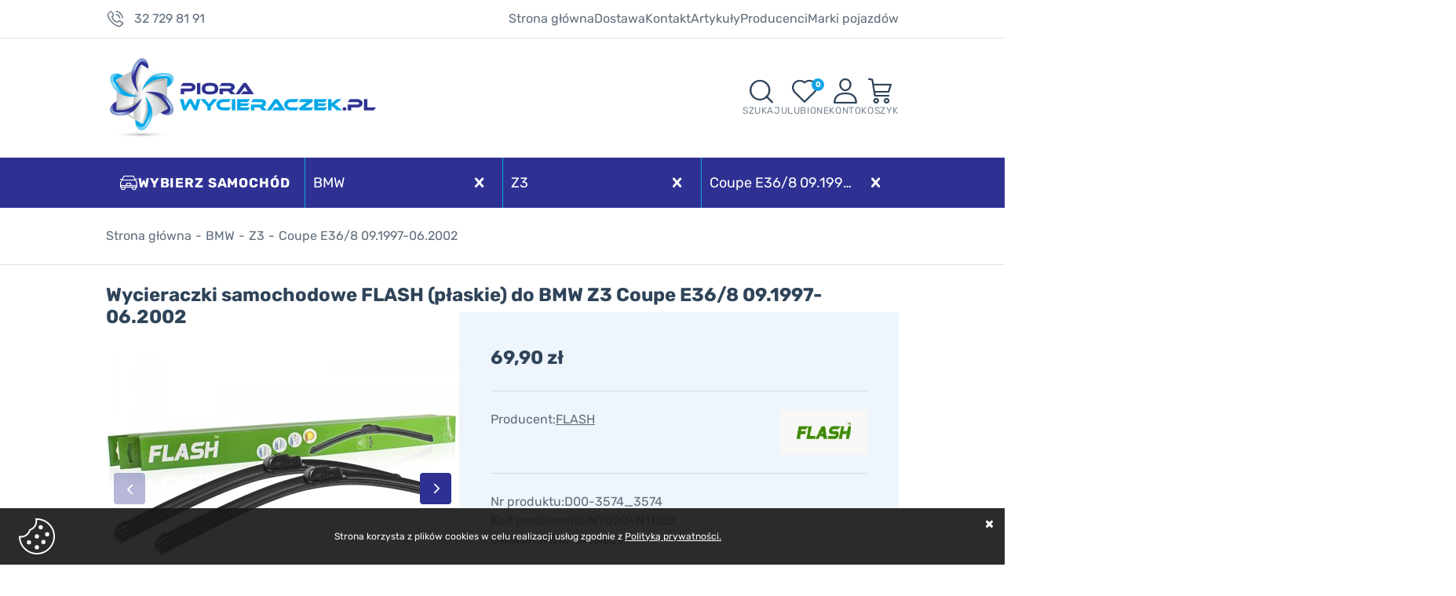

--- FILE ---
content_type: text/html; charset=utf-8
request_url: https://piorawycieraczek.pl/wycieraczki-samochodowe-flash-plaskie-do-bmw-z3-coupe-e368-091997-062002-id-9890
body_size: 10608
content:
<!DOCTYPE html><html lang="pl"><head prefix="og: http://ogp.me/ns# fb: http://ogp.me/ns/fb# product: http://ogp.me/ns/product#"><title>Wycieraczki samochodowe FLASH (płaskie) do BMW Z3 Coupe E36/8 09.1997-06.2002 | PioraWycieraczek.pl - sklep internetowy z wycieraczkami
</title><meta charset="UTF-8" /><meta http-equiv="X-UA-Compatible" content="IE=edge" /><link rel="preconnect" href="https://static.piorawycieraczek.pl" /><link rel="preconnect" href="https://www.googletagmanager.com" /><link rel="preconnect" href="https://www.google-analytics.com" /><meta name="viewport" content="width=device-width, initial-scale=1.0" /><link rel="shortcut icon" href="/dist/images/favicon/favicon.ico" /><link as="image" rel="preload" href="https://static.piorawycieraczek.pl/dane/small/2/23d3fc68a987781b083c484969f8c2a3.jpg" /><link rel="apple-touch-icon" sizes="180x180" href="/dist/images/favicon/apple-touch-icon.png" /><link rel="icon" type="image/png" href="/dist/images/favicon/favicon-32x32.png" sizes="32x32" /><link rel="icon" type="image/png" href="/dist/images/favicon/favicon-16x16.png" sizes="16x16" /><link rel="manifest" href="/dist/images/favicon/site.webmanifest" /><link rel="mask-icon" href="/dist/images/favicon/safari-pinned-tab.svg" color="#5bbad5" /><meta name="msapplication-TileColor" content="#ffffff" /><meta name="theme-color" content="#ffffff" /><script defer type="text/javascript" src="/dist/v-638971636303540509/bundle.js"></script><style>@font-face {
                font-family: 'Adjusted Tahoma Fallback';
                src: local(Tahoma);
                size-adjust: 105%;
                ascent-override: 91%;
                descent-override: normal;
                line-gap-override: normal;
            }

            @font-face {
                font-display: swap;
                font-family: 'Rubik';
                font-style: normal;
                font-weight: 400;
                src: url('/dist/fonts/rubik-v26-latin_latin-ext-regular.woff2') format('woff2'),
                    url('/dist/fonts/rubik-v26-latin_latin-ext-regular.ttf') format('truetype');
            }

            @font-face {
                font-display: swap;
                font-family: 'Rubik';
                font-style: normal;
                font-weight: 700;
                src: url('/dist/fonts/rubik-v26-latin_latin-ext-700.woff2') format('woff2'),
                    url('/dist/fonts/rubik-v26-latin_latin-ext-700.ttf') format('truetype');
            }</style><link rel="stylesheet" href="/dist/v-638971636282782303/bundle.css" /><base href="https://piorawycieraczek.pl/" /><script>window.LaunchChat = function() {

        window.smartsupp||(function(d) {
          var s,c,o=smartsupp=function(){ o._.push(arguments)};o._=[];
          s=d.getElementsByTagName('script')[0];c=d.createElement('script');
          c.type='text/javascript';c.charset='utf-8';c.async=true;
          c.src='https://www.smartsuppchat.com/loader.js?';s.parentNode.insertBefore(c,s);
        })(document);

    }</script><!-- Global Site Tag (gtag.js) - Google Analytics --><script async src="https://www.googletagmanager.com/gtag/js?id=UA-118323935-1"></script><script>window.dataLayer = window.dataLayer || [];
  function gtag(){dataLayer.push(arguments)};
  gtag('js', new Date());
  gtag('config', 'UA-118323935-1',{'currency': 'PLN'});
</script><!-- Smartsupp Live Chat script --><script type="text/javascript">var _smartsupp = _smartsupp || {};
_smartsupp.key = 'e4dfee2ee383a871ed4bf3ab097048e52daab923';

</script><!-- Global site tag (gtag.js) - Google Ads: 597392792 --><script async src="https://www.googletagmanager.com/gtag/js?id=AW-597392792"></script><script>window.dataLayer = window.dataLayer || [];
  function gtag(){dataLayer.push(arguments);}
  gtag('js', new Date());
  gtag('config', 'G-SH8FFQE3DF');
  gtag('config', 'AW-597392792');
</script><script>gtag('event', 'page_view', {
    'send_to': 'AW-597392792',
    'value': '[[goods_comma]]',
    'items': [{
      'id': '[[goods_ids_comma]]',
      'google_business_vertical': 'retail'
    }]
  });
</script><!-- Google Tag Manager --><script>(function(w,d,s,l,i){w[l]=w[l]||[];w[l].push({'gtm.start':
new Date().getTime(),event:'gtm.js'});var f=d.getElementsByTagName(s)[0],
j=d.createElement(s),dl=l!='dataLayer'?'&l='+l:'';j.async=true;j.src=
'https://www.googletagmanager.com/gtm.js?id='+i+dl;f.parentNode.insertBefore(j,f);
})(window,document,'script','dataLayer','GTM-PSX83JZ');</script><!-- End Google Tag Manager --><link rel="canonical" href="https://piorawycieraczek.pl/wycieraczki-samochodowe-flash-plaskie-do-bmw-z3-coupe-e368-091997-062002-id-9890" /><meta property="og:title" content="Wycieraczki samochodowe FLASH (płaskie) do BMW Z3 Coupe E36/8 09.1997-06.2002" /><meta property="og:description" content="Metalowy rdzeń pozwala wycieraczkom dopasować się do krzywizny szyby każdego pojazdu, a gumowy spojler poprawia aerodynamikę oraz siłę docisku pióra wycieraczki do szyby..." /><meta property="og:url" content="https://piorawycieraczek.pl/wycieraczki-samochodowe-flash-plaskie-do-bmw-z3-coupe-e368-091997-062002-id-9890" /><meta property="og:image" content="https://piorawycieraczek.pl/dane/full/2/23d3fc68a987781b083c484969f8c2a3.jpg" /><meta property="og:type" content="product" /><meta property="product:brand" content="FLASH" /><meta property="product:availability" content="instock" /><script type="application/ld+json">[{"@context":"http://schema.org/","@type":"Product","name":"Wycieraczki samochodowe FLASH (płaskie) do BMW Z3 Coupe E36/8 09.1997-06.2002","image":"https://piorawycieraczek.pl/dane/full/2/23d3fc68a987781b083c484969f8c2a3.jpg","sku":9890,"mpn":"D00-3574_3574","gtin13":"6485074381073","description":"Metalowy rdzeń pozwala wycieraczkom dopasować się do krzywizny szyby każdego pojazdu, a gumowy spojler poprawia aerodynamikę oraz siłę docisku pióra wycieraczki do szyby...","brand":{"@type":"thing","name":"FLASH"},"offers":{"@type":"offer","url":"https://piorawycieraczek.pl/wycieraczki-samochodowe-flash-plaskie-do-bmw-z3-coupe-e368-091997-062002-id-9890","priceValidUntil":"2026-01-29T22:50:11.4246612Z","priceCurrency":"PLN","price":"69.90","availability":"http://schema.org/InStock","itemCondition":"http://schema.org/NewCondition"},"review":null,"aggregateRating":null},{"@context":"http://schema.org/","@type":"BreadcrumbList","itemListElement":[{"@type":"ListItem","position":1,"item":{"@id":"https://piorawycieraczek.pl/","name":"Strona główna"}},{"@type":"ListItem","position":2,"item":{"@id":"https://piorawycieraczek.pl/bmw-cat-2675","name":"BMW"}},{"@type":"ListItem","position":3,"item":{"@id":"https://piorawycieraczek.pl/z3-cat-3072","name":"Z3"}},{"@type":"ListItem","position":4,"item":{"@id":"https://piorawycieraczek.pl/coupe-e368-091997-062002-cat-6084","name":"Coupe E36/8 09.1997-06.2002"}}]}]</script><meta name="description" content="Kup Teraz lll➤ 69,90 zł ⭐ HIT w naszym sklepie ☑️ szeroki wybór, szybka wysyłka ☑️ PioraWycieraczek.pl - wycieraczki do Twojego samochodu" /><meta name="keywords" content="wycieraczki samochodowe, pióra wycieraczek, wycieraczki, FLASH, Coupe E36/8 09.1997-06.2002 / Z3 / BMW" /></head><body data-path="/2675/3072/6084/"  class="product-page-content"><div id="container" ><div class="inner-wrapper"><div class="inner"><div class="top-bar"><span class="header-shipment" data-free-shipment-value="75">Do darmowej dostawy brakuje</span><a class="header-phone" href='tel:327298191'>32 729 81 91</a><div class="header-menu-wrapper"><ul class='mainmenu'><li ><a href="/">Strona główna</a></li><li ><a href="https://piorawycieraczek.pl/cms/dostawa">Dostawa</a></li><li ><a href="https://piorawycieraczek.pl/cms/kontakt">Kontakt</a></li><li ><a href="https://piorawycieraczek.pl/cms/cat/42">Artykuły</a></ul><div class="main-menu-list popular-car-brands-menu"><a href="https://piorawycieraczek.pl/cms/producenci" title="Zobacz wszystkich producentów">Producenci</a><ul><li><a title="ALCA" href="https://piorawycieraczek.pl/wycieraczki-samochodowe-alca">ALCA</a></li><li><a title="AMiO" href="https://piorawycieraczek.pl/wycieraczki-samochodowe-amio">AMiO</a></li><li><a title="BLOOM" href="https://piorawycieraczek.pl/wycieraczki-samochodowe-bloom">BLOOM</a></li><li><a title="BOSCH" href="https://piorawycieraczek.pl/wycieraczki-samochodowe-bosch">BOSCH</a></li><li><a title="DENSO" href="https://piorawycieraczek.pl/wycieraczki-samochodowe-denso">DENSO</a></li><li><a title="FLASH" href="https://piorawycieraczek.pl/wycieraczki-samochodowe-flash">FLASH</a></li><li><a title="HEYNER" href="https://piorawycieraczek.pl/wycieraczki-samochodowe-heyner">HEYNER</a></li><li><a title="NEGOTTI" href="https://piorawycieraczek.pl/wycieraczki-samochodowe-negotti">NEGOTTI</a></li><li><a title="VALEO" href="https://piorawycieraczek.pl/wycieraczki-samochodowe-valeo">VALEO</a></li></ul></div><div class="main-menu-list custom-car-manufacturers-menu"><a href="https://piorawycieraczek.pl/cms/marki-pojazdow" title="Zobacz wszystkie marki pojazdów">Marki pojazdów</a><ul><li><a title="Alfa Romeo" href="https://piorawycieraczek.pl/alfa-romeo-cat-2648">Alfa Romeo</a></li><li><a title="Audi" href="https://piorawycieraczek.pl/audi-cat-171">Audi</a></li><li><a title="BMW" href="https://piorawycieraczek.pl/bmw-cat-2675">BMW</a></li><li><a title="Citroen" href="https://piorawycieraczek.pl/citroen-cat-2895">Citroen</a></li><li><a title="Fiat" href="https://piorawycieraczek.pl/fiat-cat-3252">Fiat</a></li><li><a title="Ford" href="https://piorawycieraczek.pl/ford-cat-3373">Ford</a></li><li><a title="Honda" href="https://piorawycieraczek.pl/honda-cat-3509">Honda</a></li><li><a title="Hyundai" href="https://piorawycieraczek.pl/hyundai-cat-3546">Hyundai</a></li><li><a title="Kia" href="https://piorawycieraczek.pl/kia-cat-4071">Kia</a></li><li><a title="Mazda" href="https://piorawycieraczek.pl/mazda-cat-3912">Mazda</a></li><li><a title="Mercedes" href="https://piorawycieraczek.pl/mercedes-cat-4100">Mercedes</a></li><li><a title="Opel" href="https://piorawycieraczek.pl/opel-cat-4586">Opel</a></li><li><a title="Peugeot" href="https://piorawycieraczek.pl/peugeot-cat-4692">Peugeot</a></li><li><a title="Renault" href="https://piorawycieraczek.pl/renault-cat-4832">Renault</a></li><li><a title="Seat" href="https://piorawycieraczek.pl/seat-cat-5097">Seat</a></li><li><a title="Skoda" href="https://piorawycieraczek.pl/skoda-cat-5157">Skoda</a></li><li><a title="Toyota" href="https://piorawycieraczek.pl/toyota-cat-3964">Toyota</a></li><li><a title="Volkswagen" href="https://piorawycieraczek.pl/volkswagen-cat-3043">Volkswagen</a></li><li><a title="Volvo" href="https://piorawycieraczek.pl/volvo-cat-2659">Volvo</a></li></ul></div></div></div></div><div class="header-sentinel"></div><header id="header" class=""><div class="inner"><div class="header-main-content"><a href="https://piorawycieraczek.pl/" id="logo" title="Przejdź na stronę główną sklepu"><picture><source media="(max-width: 480px)" srcset="/dist/images/logo.png" /><img 
                                loading="lazy"
                                width="340" 
                                height="104"
                                src="/dist/images/logo.png"
                                alt="Sklep internetowy z wycieraczkami samochodowymi i piórami do wycieraczek - piorawycieraczek.pl"
                            /></picture></a><div class="shop-header-icons"><span class="search-engine-trigger"><span>Szukaj</span></span><div id="search-engine"></div><a href="wishlist" id="wishlist-box" data-wishlist-count="0" title="Ulubione"><span>Ulubione</span></a><a title="Konto" class="log-button" rel="nofollow" href="login"><span>Konto</span></a><a title="Zawartość twojego koszyka" href="cart" id="cart-box" data-role="cart-refresh"><span data-current-payment-value="0">Koszyk</span></a><a class="rwd-phone" href='tel:327298191'><span>Telefon</span></a></div></div><div id="car-app"><span>Wybierz samochód</span><div class="react-app"></div></div></div></header><div class="inner"><main><div id="pjax-container"><div id="content"><div id="breadcrumb" class="product-page"><span class="breadcrumb-end"></span><span class="breadcrumb-end"></span><ul><li><a title="Strona gł&#243;wna" href="https://piorawycieraczek.pl/">Strona gł&#243;wna</a></li><li><a title="BMW" href="https://piorawycieraczek.pl/bmw-cat-2675">BMW</a></li><li><a title="Z3" href="https://piorawycieraczek.pl/z3-cat-3072">Z3</a></li><li><a title="Coupe E36/8 09.1997-06.2002" href="https://piorawycieraczek.pl/coupe-e368-091997-062002-cat-6084">Coupe E36/8 09.1997-06.2002</a></li></ul></div><div class="detail-main-wrapper"><header id="detail-header"><h1 class="headline">Wycieraczki samochodowe FLASH (płaskie) do BMW Z3 Coupe E36/8 09.1997-06.2002</h1></header><div class="detail-columns-wrapper"><div class="detail-left-column"><div class="detail-small-columns-wrapper"><section id="detail-images" class="gallery"><div class="swiper-container product-images"><div class="swiper-wrapper"><a data-fancybox="group" title="Wycieraczki samochodowe FLASH (płaskie) do BMW Z3 Coupe E36/8 09.1997-06.2002" class="size-middle swiper-slide" href="https://static.piorawycieraczek.pl/dane/source/2/23d3fc68a987781b083c484969f8c2a3.jpg"><picture><source media="(max-width: 600px)" srcset="https://static.piorawycieraczek.pl/dane/small/2/23d3fc68a987781b083c484969f8c2a3.jpg" /><img 
                                        width="450"
                                        height="450"

                                        
                                        src="https://static.piorawycieraczek.pl/dane/full/2/23d3fc68a987781b083c484969f8c2a3.jpg"
                                        fetchpriority="high"
                                        
                                        alt="Wycieraczki samochodowe FLASH (płaskie) do BMW Z3 Coupe E36/8 09.1997-06.2002" 
                                    /></picture></a><a data-fancybox="group" title="Wycieraczki samochodowe FLASH (płaskie) do BMW Z3 Coupe E36/8 09.1997-06.2002" class="size-middle swiper-slide" href="https://static.piorawycieraczek.pl/dane/source/1/1b9063cb390580c3e09018ef99870c36.jpg"><picture><source media="(max-width: 600px)" data-srcset="https://static.piorawycieraczek.pl/dane/small/1/1b9063cb390580c3e09018ef99870c36.jpg" /><img 
                                        width="450"
                                        height="450"

                                        
                                        src="https://static.piorawycieraczek.pl/dane/full/1/1b9063cb390580c3e09018ef99870c36.jpg"
                                        loading="lazy"
                                        
                                        alt="Wycieraczki samochodowe FLASH (płaskie) do BMW Z3 Coupe E36/8 09.1997-06.2002" 
                                    /></picture></a><a data-fancybox="group" title="Wycieraczki samochodowe FLASH (płaskie) do BMW Z3 Coupe E36/8 09.1997-06.2002" class="size-middle swiper-slide" href="https://static.piorawycieraczek.pl/dane/source/4/4ace21e98e9bbab8b45dfc2981b43326.jpg"><picture><source media="(max-width: 600px)" data-srcset="https://static.piorawycieraczek.pl/dane/small/4/4ace21e98e9bbab8b45dfc2981b43326.jpg" /><img 
                                        width="450"
                                        height="450"

                                        
                                        src="https://static.piorawycieraczek.pl/dane/full/4/4ace21e98e9bbab8b45dfc2981b43326.jpg"
                                        loading="lazy"
                                        
                                        alt="Wycieraczki samochodowe FLASH (płaskie) do BMW Z3 Coupe E36/8 09.1997-06.2002" 
                                    /></picture></a></div><div class="swiper-button-prev"></div><div class="swiper-button-next"></div></div><div class="swiper-container product-images-mini"><div class="swiper-wrapper"><div class="size-custom swiper-slide"><img   src="https://static.piorawycieraczek.pl/dane/small/2/23d3fc68a987781b083c484969f8c2a3.jpg" alt="Wycieraczki samochodowe FLASH (płaskie) do BMW Z3 Coupe E36/8 09.1997-06.2002"  /></div><div class="size-custom swiper-slide"><img  loading="lazy"   src="https://static.piorawycieraczek.pl/dane/small/1/1b9063cb390580c3e09018ef99870c36.jpg" alt="Wycieraczki samochodowe FLASH (płaskie) do BMW Z3 Coupe E36/8 09.1997-06.2002"  /></div><div class="size-custom swiper-slide"><img  loading="lazy"   src="https://static.piorawycieraczek.pl/dane/small/4/4ace21e98e9bbab8b45dfc2981b43326.jpg" alt="Wycieraczki samochodowe FLASH (płaskie) do BMW Z3 Coupe E36/8 09.1997-06.2002"  /></div></div></div></section><div class="detail-main-info"><section class="" id="detail-info" data-scope="addcart"><div class="detail-pricing"><b><span data-role="product-price">69,90</span> zł</b><del><span></span></del></div><div class="detail-producer-info-wrapper"><ul><li><span>Producent:</span><a title="Wycieraczki samochodowe FLASH" href="https://piorawycieraczek.pl/wycieraczki-samochodowe-flash">FLASH</a></li></ul><a href="https://piorawycieraczek.pl/wycieraczki-samochodowe-flash" class="producer-logo"><img loading="lazy" src="/dane/producer/9750060106ee417fb5f10548e8c722ad.jpg" alt="FLASH"></a></div><ul class="detail-small-info"><li><span>Nr produktu:</span><p>D00-3574_3574</p></li><li><span>Kod producenta:</span><p>NTU20+NTU20</p></li><li><span>Gwarancja:</span><p>12 miesięcy</p></li></ul><b class="detail-availability" data-role="avail-name" style="color: #4e9f35">Produkt dostępny, wysyłka w 24h</b><div class="detail-adding"><div class="countitems"><input data-role="product-amount" id="addproductamount" type="tel" value="1"></div><button data-pid="9890" class="buy-button cartadder active-button">Dodaj do koszyka</button></div></section><a class="other-wipers-category" title="Wycieraczki do Zobacz inne wycieraczki do BMW Z3 Coupe E36/8 09.1997-06.2002" href="https://piorawycieraczek.pl/coupe-e368-091997-062002-cat-6084" >Zobacz inne wycieraczki do BMW Z3 Coupe E36/8 09.1997-06.2002 </a><div class="detail-info-buttons-wrapper"><button data-wishlist-id="9890" class="detail-product-wishlist">Dodaj do ulubionych</button><a data-id="9890" data-modal-form="1" href="#" class="ask-button">Zapytaj o produkt</a></div></div></div><article id="detail-description" class="user-custom-content"><h2 class="headline">Opis produktu</h2><div></div><p>Komplet płaskich (bezprzegubowych) wycieraczek <strong>Flash </strong>na przednią szybę dedykowanych do samochodu <strong>BMW Z3 Coupe E36/8 09.1997-06.2002</strong> w rozmiarach:</p><ul><li>strona kierowcy: <strong>20&quot; 500 mm</strong></li><li>strona pasażera: <strong>20&quot; 500 mm</strong></li></ul><p>z mocowaniem do ramienia wycieraczki typu U.<br /><br /><strong>Zalety wycieraczek samochodowych Flash:</strong></p><ul><li>atrakcyjna cena</li><li>doskonała jakość</li><li>długa żywotność</li><li>guma silikonowo - grafitowa z domieszką polimeru - wycieraczki nie piszczą nawet podczas pracy na sucho</li><li>metalowy rdzeń pozwala dopasować się do krzywizny szyby każdego pojazdu</li><li>gumowa osłona (spojler) poprawia aerodynamikę oraz siłę docisku pi&oacute;ra wycieraczki do szyby</li></ul><div class="detail-accordion desc-accordion"><div class="detail-accordion-row"><h3 class="headline detail-accordion-trigger">Dane producenta</h3><div class="detail-accordion-content user-custom-content">Producent: F.H.U. &quot;Kamil&quot; Kwiecień Jarosław<br />Adres: Dąbr&oacute;wki 17B/30, 44-210 Rybnik, Polska<br />Kontakt: info@flashwipers.pl</div></div></div></article></div><div class="detail-right-column"><div class="detail-global-wrapper"><div class="detail-global-row"><strong class="clock-row">Przewidywany czas wysyłki</strong><div class="user-custom-content">99% zam&oacute;wień złożonych w dzień roboczy do godziny 15.00 jest wysyłanych tego samego dnia.</div></div><div class="detail-global-row"><strong class="truck-row">Koszty dostawy</strong><div class="user-custom-content"><p>Przedpłata</p><ul><li>Kurier: 14,99 zł<br />lub 9,99 zł&nbsp;dla zakupu od 75 zł</li><li>Kurier GLS: 16,99 zł</li><li>Kurier InPost: 16,99 zł</li><li>Odbi&oacute;r w punkcie - m.in. GLS, Lidl, Żabka, automaty Orlen: 9,99 zł<br /><span style="color:#008000;"><strong>lub za darmo dla zakupu od 75 zł</strong></span></li><li>ORLEN Paczka: 9,99 zł</li><li>ORLEN Paczka na sobotę: 14,99 zł</li><li>Paczkomat&reg; InPost: 14,99 zł</li><li>Odbi&oacute;r osobisty (Katowice): 0,00 zł</li></ul><p>Płatność przy odbiorze</p><ul><li>Kurier pobranie: 24,99 zł</li><li>Kurier GLS pobranie: 26,99 zł</li><li>Kurier InPost pobranie: 26,99 zł</li><li>Odbi&oacute;r osobisty (Katowice): 0,00 zł</li></ul><span style="color:#008000;"><strong>Darmowa dostawa przy zakupach od 300 zł obowiązuje na wszystkie metody płatności i dostawy.</strong></span></div></div><div class="detail-global-row"><strong class="card-row">Metody płatności</strong><div class="user-custom-content"><ul><li>BLIK</li><li>Płatność online Przelewy24</li><li>Płatność online Tpay</li><li>Przelew bankowy</li><li>Twisto -&nbsp;Kup teraz, zapłać za 30 dni</li><li>Płatność przy odbiorze</li></ul></div></div><div class="detail-global-row"><strong class="box-row">Odbiór osobisty</strong><div class="user-custom-content">Istnieje możliwość odbioru osobistego zam&oacute;wionego towaru w sklepie stacjonarnym w Katowicach, przy placu Kasprowicza 5. Odbi&oacute;r jest możliwy od poniedziałku do piątku, w godzinach 8.00-16.00.</div></div><div class="detail-global-row"><strong class="shield-row">Gwarancja</strong><div class="user-custom-content">Każdy zakupiony towar jest nowy i objęty 12-miesięczną gwarancją.</div></div><div class="detail-global-row"><strong class="return-row">Zwrot towaru</strong><div class="user-custom-content">Istnieje możliwość zwrotu towaru w ciągu 30 dni od zakupu, co daje klientom pewność i elastyczność w przypadku potrzeby wymiany lub zwrotu produktu.</div></div></div><a class="detail-phone-order " href='tel:327298191'><span>Zamów produkt telefonicznie</span><b>32 729 81 91</b></a><div class="detail-traits-wrapper"><strong>Parametry produktu</strong><div id="detail-traits"><div class="detail-traits-row"><div class="detail-traits-cell">Długość pi&#243;ra kierowcy:</div><div class="detail-traits-cell">500 mm</div></div><div class="detail-traits-row"><div class="detail-traits-cell">Długość pi&#243;ra pasażera:</div><div class="detail-traits-cell">500 mm</div></div><div class="detail-traits-row"><div class="detail-traits-cell">Rodzaj wycieraczki:</div><div class="detail-traits-cell">Płaskie</div></div><div class="detail-traits-row"><div class="detail-traits-cell">Strona zabudowy:</div><div class="detail-traits-cell">Przód</div></div></div></div></div></div><section id="detail-comments"><div><h2 class="headline">Dodaj swoją opinię</h2><form class="add-comment-form" method="post" action="/wycieraczki-samochodowe-flash-plaskie-do-bmw-z3-coupe-e368-091997-062002-id-9890#overallValidation"><div class="comment-input-wrapper"><label>Ocena produktu</label><div class="stars-rating"><ul><li class="rated"></li><li class="rated"></li><li class="rated"></li><li class="rated"></li><li class="rated"></li></ul><input type="hidden" value="5" id="gsDrating" name="gsDrating" /></div></div><div class="field-wrapper"><input data-validator="required, text2" type="text" maxlength="50" name="gsCommentPerson" id="gsCommentPerson" /><label for="gsCommentPerson">Autor opinii</label></div><div class="field-wrapper"><textarea data-validator="required, text2" class="proper" name="gsCommentBody" id="gsCommentBody" rows="3" cols="40"></textarea><label for="gsCommentBody">Treść opinii</label></div><div class="field-wrapper"><button type="submit" class="confirm-button active-button">Dodaj opinię</button></div></form></div></section></div></div></div><div class="blog-banner"><h2 class="headline">Ciekawe artykuły</h2><div class="wrapper"><div><a href="https://piorawycieraczek.pl/cms/jak-prawidlowo-wymienic-zuzyte-wycieraczki-samochodowe-kompleksowy-poradnik" class="blog-img" title="Jak prawidłowo wymienić zużyte wycieraczki samochodowe? Kompleksowy poradnik"><img loading="lazy" alt="Jak wymienić wycieraczki samochodowe?" src="/dane/mainpage/aa5905e552044b9da3d80f044eaad4da.jpg" /></a><h3><a href="https://piorawycieraczek.pl/cms/jak-prawidlowo-wymienic-zuzyte-wycieraczki-samochodowe-kompleksowy-poradnik" class="blog-name" title="Jak prawidłowo wymienić zużyte wycieraczki samochodowe? Kompleksowy poradnik">Jak prawidłowo wymienić zużyte wycieraczki samochodowe? Kompleksowy poradnik</a></h3><a href="https://piorawycieraczek.pl/cms/jak-prawidlowo-wymienic-zuzyte-wycieraczki-samochodowe-kompleksowy-poradnik" class="blog-more" title="Jak prawidłowo wymienić zużyte wycieraczki samochodowe? Kompleksowy poradnik">Czytaj więcej</a></div><div><a href="https://piorawycieraczek.pl/cms/jak-dobrac-wycieraczki-samochodowe-do-danego-model" class="blog-img" title="Jak dobrać wycieraczki do danego modelu samochodu?"><img loading="lazy" alt="Jak dobrać wycieraczki samochodowe?" src="/dane/mainpage/9a5539a23cbe43378009ddc223a472e1.jpg" /></a><h3><a href="https://piorawycieraczek.pl/cms/jak-dobrac-wycieraczki-samochodowe-do-danego-model" class="blog-name" title="Jak dobrać wycieraczki do danego modelu samochodu?">Jak dobrać wycieraczki do danego modelu samochodu?</a></h3><a href="https://piorawycieraczek.pl/cms/jak-dobrac-wycieraczki-samochodowe-do-danego-model" class="blog-more" title="Jak dobrać wycieraczki do danego modelu samochodu?">Czytaj więcej</a></div><div><a href="https://piorawycieraczek.pl/cms/faq-przy-zakupie-wycieraczek-samochodowych" class="blog-img" title="FAQ przy zakupie wycieraczek samochodowych - Najczęściej zadawane pytania przy zakupie wycieraczek samochodowych"><img loading="lazy" alt="Jak kupić wycieraczki samochodowe?" src="/dane/mainpage/3dbd64b8f9d641dca522bee832190f5f.jpg" /></a><h3><a href="https://piorawycieraczek.pl/cms/faq-przy-zakupie-wycieraczek-samochodowych" class="blog-name" title="FAQ przy zakupie wycieraczek samochodowych - Najczęściej zadawane pytania przy zakupie wycieraczek samochodowych">FAQ przy zakupie wycieraczek samochodowych - Najczęściej zadawane pytania przy zakupie wycieraczek samochodowych</a></h3><a href="https://piorawycieraczek.pl/cms/faq-przy-zakupie-wycieraczek-samochodowych" class="blog-more" title="FAQ przy zakupie wycieraczek samochodowych - Najczęściej zadawane pytania przy zakupie wycieraczek samochodowych">Czytaj więcej</a></div><div><a href="https://piorawycieraczek.pl/cms/jak-prawidlowo-wymienic-zuzyte-wycieraczki-samochodowe-kompleksowy-poradnik" class="blog-img" title="Jak prawidłowo wymienić zużyte wycieraczki samochodowe? Kompleksowy poradnik"><img loading="lazy" alt="Jak wymienić wycieraczki samochodowe? " src="/dane/mainpage/718efa15cc564f4a92ebb8090f563770.jpg" /></a><h3><a href="https://piorawycieraczek.pl/cms/jak-prawidlowo-wymienic-zuzyte-wycieraczki-samochodowe-kompleksowy-poradnik" class="blog-name" title="Jak prawidłowo wymienić zużyte wycieraczki samochodowe? Kompleksowy poradnik">Jak prawidłowo wymienić zużyte wycieraczki samochodowe? Kompleksowy poradnik</a></h3><a href="https://piorawycieraczek.pl/cms/jak-prawidlowo-wymienic-zuzyte-wycieraczki-samochodowe-kompleksowy-poradnik" class="blog-more" title="Jak prawidłowo wymienić zużyte wycieraczki samochodowe? Kompleksowy poradnik">Czytaj więcej</a></div></div></div></main><footer id="footer"><div class="content-foot "><div class="item submenu"><h3 class="headline">Informacje</h3><ul class='footer'><li ><a href="https://piorawycieraczek.pl/cms/kontakt">Kontakt</a></li><li ><a href="https://piorawycieraczek.pl/cms/o-nas">O nas</a></li><li ><a href="https://piorawycieraczek.pl/cms/opinie">Opinie</a></li><li ><a href="https://piorawycieraczek.pl/cms/formy-platnosci">Formy płatności</a></li><li ><a href="https://piorawycieraczek.pl/cms/dostawa">Sposoby dostawy</a></li><li ><a href="https://piorawycieraczek.pl/cms/cat/42">Artykuły</a></li><li ><a href="https://piorawycieraczek.pl/tanie-wycieraczki">Tanie wycieraczki</a></li><li ><a href="https://piorawycieraczek.pl/cms/regulamin-1">Regulamin sklepu</a></li><li ><a href="https://piorawycieraczek.pl/cms/reklamacja">Reklamacja</a></li><li ><a href="https://piorawycieraczek.pl/cms/zwrot-towaru">Zwrot towaru</a></li></ul></div><div id="newsletter" class="item"><h3 class="headline">Newsletter</h3><p>Zapisz się do naszego Newslettera, aby otrzymywać informacje o promocjach i nowościach w naszym sklepie internetowym</p><div class="newsletter-input"><input type="text" placeholder="tu wpisz adres email..." title="Wpisz swój email i naciśnij przycisk obok pola tekstowego, aby zapisać się do usługi Newsletter."><span class="popup-trigger"></span></div><div class="newsletter-popup"><div class="newsletter-clauses-wrapper"><i class="close">&times;</i><strong>Newsletter</strong><input id="newsletter-clause" type="checkbox" /><label for="newsletter-clause">Wyrażam zgodę na otrzymywanie informacji handlowych z wykorzystaniem środków komunikacji elektronicznej (usługa newsletter).</label><button class="confirm-button active-button" id="send-newsletter" type="submit">Wyślij</button></div></div></div><div class="item contact"><h3 class="headline">Kontakt</h3><ul><li class="address"><a href="https://g.page/piorawycieraczek"><b>Sklep internetowy z wycieraczkami samochodowymi</b><span>Katowice, plac Kasprowicza 5</span></a></li><li class="phone"><a href='tel:327298191'>32 729 81 91</a></li><li class="mail"><a href="mailto:sklep@piorawycieraczek.pl">sklep@piorawycieraczek.pl</a></li></ul></div></div><div class="payment-wrapper"><img height="50" width="100" class="lazyload" data-src="/dist/images/payment_p24.png" alt="Operator płatności Przelewy24" /><img height="50" width="100" class="lazyload" data-src="/dist/images/payment_visa.png" alt="Operator płatności Visa" /><img height="50" width="100" class="lazyload" data-src="/dist/images/payment_mastercard.png" alt="Operator płatności MasterCard" /><img height="50" width="100" class="lazyload" data-src="/dist/images/payment_blik.png" alt="Operator płatności Blik" /><img height="50" width="100" class="lazyload" data-src="/dist/images/payment_apple.png" alt="Operator płatności ApplePay" /><img height="50" width="100" class="lazyload" data-src="/dist/images/payment_google.png" alt="Operator płatności GooglePay" /><span></span><img height="50" width="100" class="lazyload" data-src="/dist/images/shipment_fedex.png" alt="Kurier FedEx" /><img height="50" width="100" class="lazyload" data-src="/dist/images/shipment_kurier.png" alt="Kurier Inpost" /><img height="50" width="100" class="lazyload" data-src="/dist/images/shipment_paczkomat.png" alt="Paczkomaty Inpost" /></div><div class="bottom-foot"><a class="sitemap" href="sitemap">Mapa strony</a><ul class='footer-bottom'><li ><a href="https://piorawycieraczek.pl/cms/polityka-prywatnosci">Polityka prywatności</a></li></ul></div></footer></div></div><div id="loading"><div></div></div><script>window.cookiesPolicy = {
        enabled: true,
        cmsLink: "https://piorawycieraczek.pl/cms/polityka-prywatnosci",
        cmsLinkText: "Polityką prywatności.",
        message: "Strona korzysta z plików cookies w celu realizacji usług zgodnie z"
    };
</script><!-- Google Tag Manager (noscript) --><noscript><iframe src="https://www.googletagmanager.com/ns.html?id=GTM-PSX83JZ"
height="0" width="0" style="display:none;visibility:hidden"></iframe></noscript><!-- End Google Tag Manager (noscript) --><div id="FooterReport"><script>if (typeof gtag !== 'undefined') gtag('event', 'view_item',{
  "items": [
    {
      "id": "9890",
      "name": "Wycieraczki samochodowe FLASH (płaskie) do BMW Z3 Coupe E36/8 09.1997-06.2002",
      "brand": "FLASH",
      "price": 69.90,
      "category": "BMW/Z3/Coupe E36/8 09.1997-06.2002",
      "list_position": 1
    }
  ]
});</script></div></div><script defer src="/build/v-638971636291776499/index.js"></script><style>@font-face {
            font-family: 'fontello';
            font-display: swap;
            src: url('/dist/fonts/fontello.eot?23349090');
            src: url('/dist/fonts/fontello.eot?23349090#iefix') format('embedded-opentype'),
                url('/dist/fonts/fontello.woff2?23349090') format('woff2'),
                url('/dist/fonts/fontello.woff?23349090') format('woff'),
                url('/dist/fonts/fontello.ttf?23349090') format('truetype'),
                url('/dist/fonts/fontello.svg?23349090#fontello') format('svg');
            font-weight: normal;
            font-style: normal;
        }</style></body></html><!-- Generated:  91,6223 msec --> 